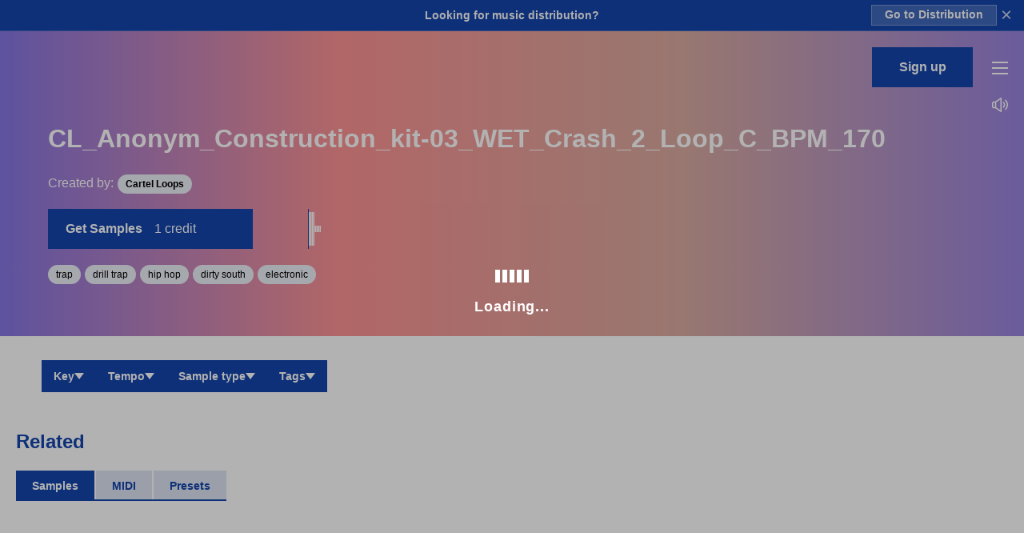

--- FILE ---
content_type: text/html; charset=UTF-8
request_url: https://create.routenote.com/pack/anonym/sample/cl-anonym-construction-kit-03-wet-crash-2-loop-c-bpm-170
body_size: 1790
content:
<!DOCTYPE html>
<html lang="en">
<head>
    <script id="Cookiebot" src="https://consent.cookiebot.com/uc.js" data-cbid="71efec00-0022-4331-a613-5f68e7a745eb" data-blockingmode="auto" type="text/javascript"></script>

    <!-- Global site tag (gtag.js) - Google Analytics -->
    <script async src="https://www.googletagmanager.com/gtag/js?id=G-QX6M2V7VFB"></script>
    <script>
        window.dataLayer = window.dataLayer || [];
        function gtag(){dataLayer.push(arguments);}
        gtag('js', new Date());

        gtag('config', 'G-QX6M2V7VFB');
    </script>

    <meta name="csrf-token" content="a8PaH40LAmNjtlH04LKG61YIGRkgEgM56vRRFEnp">

    <script>
        // rename myToken as you like
        window.RNC =  {"csrfToken":"a8PaH40LAmNjtlH04LKG61YIGRkgEgM56vRRFEnp"}    </script>

    <!-- Google Tag Manager -->
     <script>(function(w,d,s,l,i){w[l]=w[l]||[];w[l].push({'gtm.start':
                new Date().getTime(),event:'gtm.js'});var f=d.getElementsByTagName(s)[0],
            j=d.createElement(s),dl=l!='dataLayer'?'&l='+l:'';j.async=true;j.src=
            'https://www.googletagmanager.com/gtm.js?id='+i+dl;f.parentNode.insertBefore(j,f);
        })(window,document,'script','dataLayer','GTM-MXW6S5QZ');</script>
     <!-- End Google Tag Manager -->

    <meta charset="utf-8">
    <meta name="viewport" content="width=device-width, initial-scale=1">

    <title>Cartel Loops Sounds - RouteNote Create</title><meta name="description" content="Get inspiration for your track with samples by Cartel Loops. Search, listen and download to samples &amp; loops, or download just the sounds you need"><meta property="og:title" content="Cartel Loops Sounds - RouteNote Create"><meta property="og:type" content="music.song"><meta property="og:url" content="https://create.routenote.com/pack/anonym/sample/cl-anonym-construction-kit-03-wet-crash-2-loop-c-bpm-170"><meta property="og:description" content="Get inspiration for your track with samples by Cartel Loops. Search, listen and download to samples &amp; loops, or download just the sounds you need"><meta property="og:image" content="https://create.routenote.com/api/v1/helper/image?url=https%3A%2F%2Fstorage.googleapis.com%2Fmixxed-staging%2Fpublic%2Fpacks%2F1642767932_500x500" og:image:width="500" og:image:height="500"><meta property="og:image:alt" content="Cartel Loops Sounds - RouteNote Create"><meta property="twitter:card" content="summary_large_image"><meta property="twitter:url" content="https://create.routenote.com/pack/anonym/sample/cl-anonym-construction-kit-03-wet-crash-2-loop-c-bpm-170"><meta property="twitter:description" content="Get inspiration for your track with samples by Cartel Loops. Search, listen and download to samples &amp; loops, or download just the sounds you need"><meta property="twitter:image" content="https://create.routenote.com/api/v1/helper/image?url=https%3A%2F%2Fstorage.googleapis.com%2Fmixxed-staging%2Fpublic%2Fpacks%2F1642767932_500x500"><link rel="canonical" href="https://create.routenote.com/pack/anonym/sample/cl-anonym-construction-kit-03-wet-crash-2-loop-c-bpm-170" />

    <!--Font - Oswald-->
    <link rel="preconnect" href="https://fonts.googleapis.com">
    <link rel="preconnect" href="https://fonts.gstatic.com" crossorigin>
    
    <!--Font Awesome 5 Free-->
    <!-- <script src="https://kit.fontawesome.com/3316d7ecbf.js" crossorigin="anonymous"></script> -->

    <link href="/css/public.css?id=4aaf9c943b3520b189ad7865476f442a" rel="stylesheet"/>
    <link href="/css/ui_kit.css?id=07dc5f6ba9400302e1b8e1b607619621" rel="stylesheet"/>
    <link rel="icon" href="https://create.routenote.com/images/favicon.png" type="image/x-icon"/>

    <script>
        (function(h,o,t,j,a,r) {
                h.hj=h.hj||function(){(h.hj.q=h.hj.q||[]).push(arguments)};
                h._hjSettings={hjid:3428571,hjsv:6};
                a=o.getElementsByTagName('head')[0];
                r=o.createElement('script');
                r.async=1; r.src=t+h._hjSettings.hjid+j+h._hjSettings.hjsv;
                a.appendChild(r);
        })(window,document,'https://static.hotjar.com/c/hotjar-','.js?sv=');
    </script>
</head>
<body>
    <!-- Google Tag Manager (noscript) -->
    <noscript><iframe src="https://www.googletagmanager.com/ns.html?id=GTM-MXW6S5QZ" height="0" width="0" style="display:none;visibility:hidden"></iframe></noscript>
    <!-- End Google Tag Manager (noscript) -->

    <div id="public-app">
        <router-view :key="$route.fullPath"></router-view>
    </div>
    
    <script src="/js/public.js?id=d130489fb6ef206541d5c54d413ab8d7" type="text/javascript"></script>
    <script src="https://js.stripe.com/v3/"></script>
</body>
</html>


--- FILE ---
content_type: image/svg+xml
request_url: https://create.routenote.com/images/ui/iconsplay.svg
body_size: 427
content:
<?xml version="1.0" encoding="utf-8"?>
<svg width="40px" height="40px" viewBox="0 0 40 40" version="1.1" xmlns:xlink="http://www.w3.org/1999/xlink" xmlns="http://www.w3.org/2000/svg">
  <defs>
    <path d="M20 40C31.0457 40 40 31.0457 40 20C40 8.9543 31.0457 0 20 0C8.9543 0 0 8.9543 0 20C0 31.0457 8.9543 40 20 40Z" id="path_1" />
    <clipPath id="clip_1">
      <use xlink:href="#path_1" />
    </clipPath>
  </defs>
  <g id="iconsplay" fill-opacity="1">
    <path d="M40 0L40 0L40 40L0 40L0 0L40 0Z" id="iconsplay" fill="none" stroke="none" />
    <g id="play">
      <g id="shape">
        <use stroke="none" fill="#1345AC" xlink:href="#path_1" fill-rule="evenodd" />
        <g clip-path="url(#clip_1)">
          <use xlink:href="#path_1" fill="none" stroke="#1345AC" stroke-width="4" />
        </g>
      </g>
      <path d="M15 12L27 20L15 28L15 12Z" id="shape" fill="#FFFFFF" stroke="none" />
    </g>
  </g>
</svg>